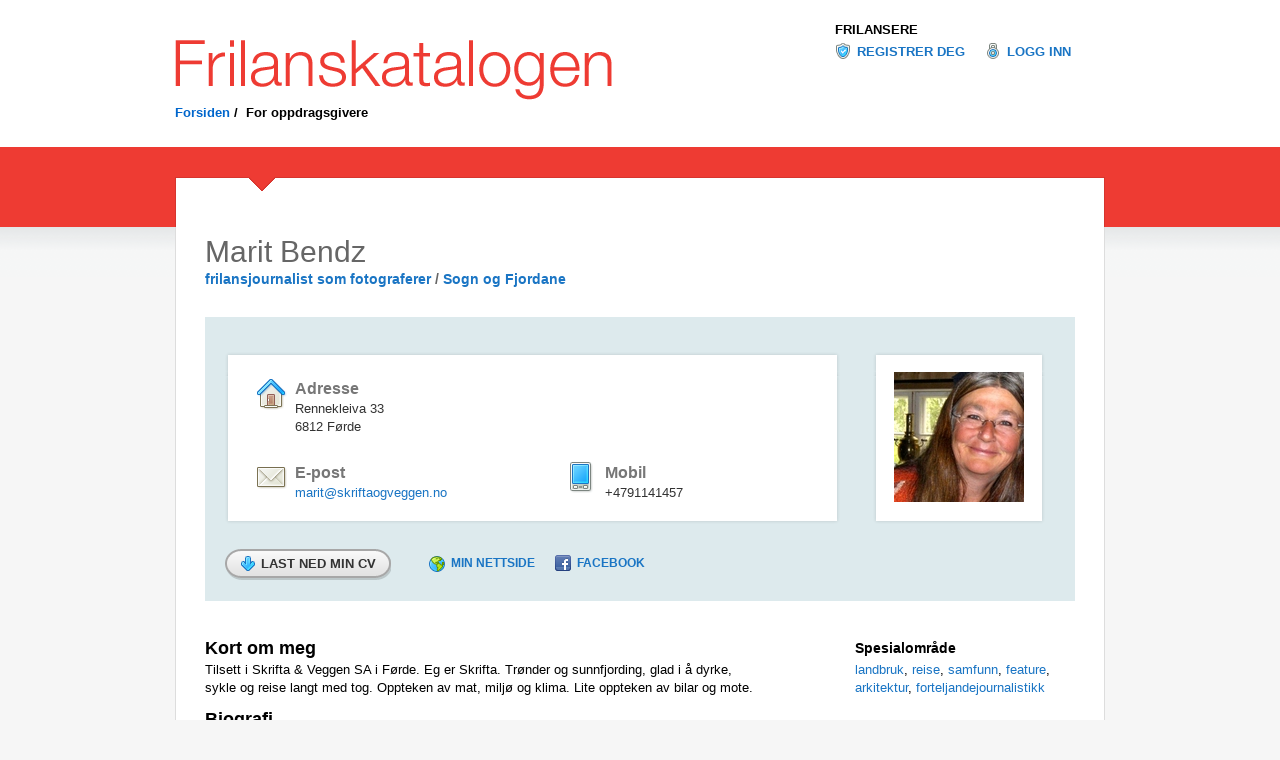

--- FILE ---
content_type: text/html; charset=utf-8
request_url: https://www.frilanskatalogen.no/bendz
body_size: 6733
content:
<!DOCTYPE html>
<html lang="en">
<head>
	<meta http-equiv="Content-Type" content="text/html; charset=utf-8"/>
	<title>Frilanskatalogen</title>
  <link rel="stylesheet" type="text/css" href="/stylesheets/screen.css" media="all">
  <link rel="stylesheet" type="text/css" href="/stylesheets/print.css" media="print">
	
	<script type="text/javascript">
  var _gaq = _gaq || [];
  _gaq.push(['_setAccount', 'UA-19574753-1']);
  _gaq.push(['_trackPageview']);

  (function() {
    var ga = document.createElement('script'); ga.type = 'text/javascript'; ga.async = true;
    ga.src = ('https:' == document.location.protocol ? 'https://ssl' : 'http://www') + '.google-analytics.com/ga.js';
    var s = document.getElementsByTagName('script')[0]; s.parentNode.insertBefore(ga, s);
  })();
	</script>
	<meta name="csrf-param" content="authenticity_token" />
<meta name="csrf-token" content="viXPQaecdtZu804mhkWnYcPlhJeqcbrMHz4O8F2PC0fEpVnN3-Er496v0rE5uHpH9pA1oUz7L5p90qk8UYyPzg" />
</head>
<body class="sub frilanser avatar">
<div id="masthead">
	<div id="header">
		<div id="profile">
			<a href="/" id="logo"><img src="/gfx/logo.gif" alt="Frilanskatalogen" /></a>
		</div>
		<div id="global">
			<h4>Frilansere</h4>
			<ul>
				<li class="register"><a href="/profil/ny">Registrer deg</a></li>
				<li class="login"><a href="/login">Logg inn</a></li>
			</ul>
		</div>
		<div id="page">
				<p class="breadcrumbs">
					<a href="/">Forsiden</a>
					<span class="slash">&nbsp;/&nbsp;</span>
					<span>For oppdragsgivere</span>
				</p>
		</div>
	</div>
</div>


<div id="content">
	<div id="context">
		<div id="article">
		<div class="profile">
				<h1 class="title">Marit Bendz</h1>
				<h4 class="byline">
					<a href="/yrke/frilansjournalist%2520som%2520fotograferer">frilansjournalist som fotograferer</a>
					<span>/</span> 
					<a href="/bosted/Sogn%2520og%2520Fjordane">Sogn og Fjordane</a>
				</h4>
				<div class="details">
					<div class="outer">
						<div class="inner">
							<img src="//s3-eu-west-1.amazonaws.com/frilanskatalogen/photos/50/avatar/marit.jpg?1271165581" />
							<table>
								<tbody>
									<tr class="first">
										<td class="home">
											<h3>Adresse</h3>
											<p>Rennekleiva 33<br />6812 Førde</p>
										</td>
									</tr>
									<tr class="last">
										<td class="mail">
											<h3>E-post</h3>
											<p><a encode="javascript" href="mailto:marit@skriftaogveggen.no">marit@skriftaogveggen.no</a></p>
										</td>
										<td class="mobile">
											<h3>Mobil</h3>
											<p>+4791141457</p>
										</td>
									</tr>
								</tbody>
							</table>
						</div>
					</div>
					<div class="controls">
					<a class="submit" href="//s3-eu-west-1.amazonaws.com/frilanskatalogen/cvs/50/original/CV_2010_for_frilansjournalist_Marit_Bendz.doc?1271164673"><span><img src="/gfx/ico_down.png" />Last ned min CV</span></a>
					<ul>
					<li class="web"><a target="_blank" href="http://www.skriftaogveggen.no/">Min nettside</a></li>
					<li class="facebook"><a target="_blank" href="https://www.facebook.com/SkriftaogVeggen?ref=br_rs">Facebook</a></li>
					</ul>
					</div>
				</div>
			</div>

		<div class="bio">
			<h3>Kort om meg</h3>
			<p>
				Tilsett i Skrifta &amp; Veggen SA i Førde. Eg er Skrifta. 
Trønder og sunnfjording, glad i å dyrke, sykle og reise langt med tog.
Oppteken av mat, miljø og klima. 
Lite oppteken av bilar og mote.  
			</p>
			<h3>Biografi</h3>
			<div id="bio">
				Årets Frilanser 2008 saman med Heidi Hattestein. Medialina i Volda (1986). NRK radio (1986 - 1998). Skrivande og fotograferande frilansar (1998 - ) Redaktør Gennytt (2006 - 2011). Biografien "Jon Heggdal. Fjording på farten" 1999. Inspirasjonsboka "Kulturarv som varer" Riksantikvaren 2011. Den festlege boka "FørdeFESTivalen" 2011 (Hattestein &amp; Bendz) Sjå elles CV
			</div>
		</div>
		<div class="mod">
			<h4>Spesialområde</h4>
			<p>
				<a href="/emne/landbruk">landbruk</a>, 
				<a href="/emne/reise">reise</a>, 
				<a href="/emne/samfunn">samfunn</a>, 
				<a href="/emne/feature">feature</a>, 
				<a href="/emne/arkitektur">arkitektur</a>, 
				<a href="/emne/forteljandejournalistikk">forteljandejournalistikk</a>
			</p>
		</div>
		<div class="mod">
			<h4>Målform</h4>
			<p><a href="/maalform/bokmaal">Bokmål</a>, <a href="/maalform/nynorsk">Nynorsk</a></p>
		</div>
		<div class="mod">
			<h4>Språk jeg behersker</h4>
			<p>
				<a href="/spraak/engelsk">engelsk</a>, 
				<a href="/spraak/noko%2520tysk%2520og%2520russisk">noko tysk og russisk</a>
			</p>
		</div>
			<div class="work">
			<h3>Arbeidsprøver</h3>
			<div class="group">
				<div class="controls">
					<h4>Lenker</h4>
				<ul>
					<li class="link"><a target="_blank" href="http://www.skriftaogveggen.no">Skrifta &amp; Veggen SA</a></li>
					<li class="link"><a target="_blank" href="https://www.facebook.com/SkriftaogVeggen?ref=br_rs">Skrifta &amp; Veggen på FB</a></li>
				</ul>
				</div>
			</div>
			<p class='copyleft'>
				Arbeidsprøvene (inkl fotografier/tegninger) er beskyttet etter Lov om opphavsrett, og kan ikke brukes uten avtale med frilanseren på denne siden.
			</p>

		</div>
	</div>
	</div>
	<div id="list">
		<div class="group first">
			<div class="teaser">
				<div class="image">
					<a href="http://www.nj.no"><img src="/gfx/njlogo2014_black_red.png" alt="Norsk Journalistlag" /></a>
				</div>
				<div class="text">
					<h3>Om Frilanskatalogen</h3>
					<p>
						Frilanskatalogen er utviklet og driftes av Norsk Journalistlag (NJ).
						Den viser de frilansjournalister og - fotografer som er medlemmer i NJ og som har registrert seg i katalogen.
						Her kan oppdragsgivere enkelt finne frem til aktuelle frilansere, og ta direkte kontakt.
					</p>
					<p><a href="http://www.nj.no/no/Om_NJ/">Les mer om Norsk Journalistlag</a></p>
					<h3>Om NJ Frilans</h3>
					<p>
							NJ Frilans er et lag i Norsk Journalistlag. Journalister og fotografer som har journalistikk som yrke, kan søke om medlemskap. Norsk Journalistlag arbeider for medlemmenes arbeidsbetingelser og for journalistikkens vilkår i samfunnet.
					</p>
					<p><a href="http://www.nj.no/no/Lag_og_klubber/Frilansjournalistene/Om_FJ/">Les mer om NJ Frilans</a>
					</p>
				</div>
			</div>
		</div>
	</div>
</div>

<div id="footer">
	<div id="copyright">
		<p>
			<span><strong><a href="http://nj.no">Norsk Journalistlag</a></strong></span>
			<span>Postboks 9001</span> <span>Grønland</span>
			<span>0133 Oslo</span> <span>Tlf: 22 20 11 10</span>
			<span>E-post: <a href="mailto:nj@nj.no">nj@nj.no</a></span>
		</p>
	</div>
</div>

<script src="/assets/application-7974053f01c8f17c6d5ec485b37d2a193cb4a5a26f8879e9e249eab4ee5d7af6.js"></script>
<link rel="stylesheet" href="/javascripts/jquery.fancybox-1.3.1/fancybox/jquery.fancybox-1.3.1.css" type="text/css" media="screen" />
<script type="text/javascript" src="/javascripts/jquery.fancybox-1.3.1/fancybox/jquery.fancybox-1.3.1.js"></script>
<script type="text/javascript" src="/javascripts/jquery.fancybox-1.3.1/fancybox/jquery.easing-1.3.pack.js"></script>



</body>
</html>

--- FILE ---
content_type: text/css
request_url: https://www.frilanskatalogen.no/stylesheets/print.css
body_size: 1673
content:
	body {
		font-family: arial, helvetica, sans-serif; font-size: 10pt; margin: 0; padding: 0; text-align: left;
}
	a { 
		color: #000; font-weight: normal; outline: none; text-decoration: none;
}
	h1, h2, h3, h4, h5, h6 { 
		clear: none; text-align: left;
}		

/* ---( =floats )---------------------------------- */

	.left, div.left p.left, .right, div.right p.right  {
		float: none;
}

/* ---( =container )---------------------------------- */

	#container { 
		background: none; margin-right: 30pt; margin-left: 20pt; padding: 0; position: relative; text-align: left; width: auto;
}
	#container:after { clear: both; content: "."; display: block; height: 0; visibility: hidden; } #container { display: inline-table; }
	/* Hides from IE-mac \*/ * html #container { height: 1%; } #container { display: block; } /* End hide from IE-mac */

/* ---( =masthead )---------------------------------- */

	#masthead {
		background: #fff; float: left; clear: both; height: auto; margin: 0 0 20pt; padding: 0; width: 100%;
}
	#masthead #profile {
		float: none; width: auto;
}
	#masthead #profile h1 {
		margin: 0; padding: 0; 
}
	#masthead #profile #logo {
  		background:none; background-color:transparent; border-width: 0; display: block; float:none; height: auto; margin: 0; padding:0; text-decoration:none; width: auto;
}
	#masthead #profile #logo img {
  		border: none; height: auto; width: auto;
}

/* ---( =search )---------------------------------- */

	#search, #global, #nav, #intro, #subnav, #page, #subcontent, .form, .tools, .placeholder, fieldset, input { 
		display: none;
}

/* ---( content )------------------------------- */

	#content {
		float: none; margin: 0; padding: 0; width: auto; 
}
	#home #content {
		padding: 0; width: auto; 
}
	#content ul { 
		margin: 0; padding: 0 23pt 8pt 23pt;
}
	#content li { 
		line-height: 130%;
}
	#content a:link, #content a:visited, #content a:active, #subcontent a:link, #subcontent a:visited, #subcontent a:active { 
		border-bottom: none; color: #000; text-decoration: none;
}
	#content a:hover, #subcontent a:hover { 
		border-bottom: none; color: #000; text-decoration: none; 
}

/* ---( subcontent )------------------------------- */

	#subcontent { 
		float: none; width: auto;
}

/* ---( =footer )---------------------------------- */

	#footer { 
		background: none; margin: 30pt 30pt 0 0; padding: 0; position: relative; text-align: left; width: auto;
}